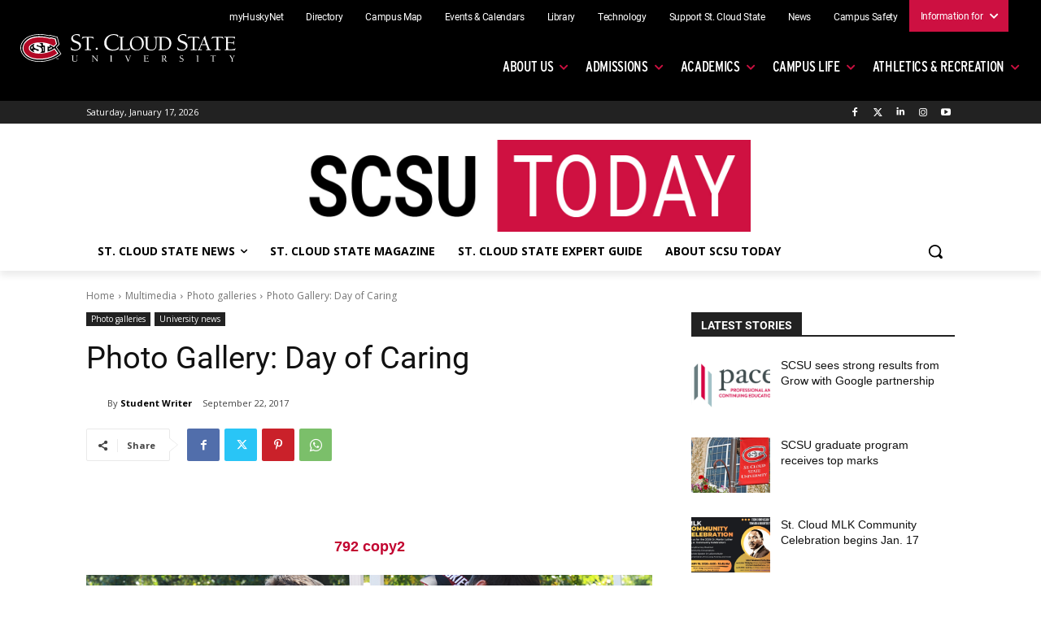

--- FILE ---
content_type: text/css
request_url: https://www.stcloudstate.edu/_files/css/header-footer-all.css
body_size: 15425
content:
@charset "UTF-8";

/* Required files */
/****************************************************************** Site Name: Author: Stylesheet: Variables Here is where we declare all our variables like colors, fonts, base values, and defaults. We want to make sure this file ONLY contains variables that way our files don't get all messy. No one likes a mess. ******************************************************************/
/********************* COLORS Need help w/ choosing your colors? Try this site out: http://0to255.com/ *********************/
/* Here's a great tutorial on how to use color variables properly: http://sachagreif.com/sass-color-variables/ */
/* Measurements */
/** * This site creates whitespace by pushing obj .site-header .contentects down. Add this * class to objects when you want space between its neighbor. */
/* @include transition(all 0.2s ease-in-out);
 */
/* @include css-gradient(#dfdfdf,#f8f8f8);
 */
/* @include border-radius(3px, 3px, 3px, 3px);
 */
/* @include flex(direction);
 */
/** * Feed in a string to set mobile breakpoint styles. Strings that * relate to breakpoints are defined ./_variables.scss. * * @param String * @param String - default: 'min' */
/* Typical styles for images that cover the entire container w/o repeating */
/** * Calculate the REM value. * * @param String - ex: 12px * @return String - ex: 1rem */
/** * Calculate the font size and line height in REM units. * * @param String - ex: 12px * @param Int - default: 1.2 */
.mobile-only {
    visibility: visible;
    position: relative;
}

@media screen and (min-width: 1030px) {
    .mobile-only {
        visibility: hidden !important;
        position: absolute !important;
    }
}

@media screen and (max-width: 1029px) {
    .desktop-only {
        visibility: hidden !important;
        position: absolute !important;
    }
}

.alignleft {
    display: inline;
    float: left;
    margin-right: 1.5em;
}

.alignright {
    display: inline;
    float: right;
    margin-left: 1.5em;
}

.aligncenter {
    clear: both;
    display: block;
    margin-left: auto;
    margin-right: auto;
}

.nostyle--link {
    color: inherit;
    text-decoration: none;
}

.fullwidth {
    width: calc(100% + (1.25rem * 2)) !important;
    transform: translateX(calc(1.25rem * -1)) !important;
}

@media only screen and (min-width: 1030px) {
    .fullwidth {
        width: calc(100% + (2.5rem * 2)) !important;
        transform: translateX(calc(2.5rem * -1)) !important;
    }
}

/** * This site creates whitespace by pushing objects down. Add this * class to objects when you want space between its neighbor. */
.push {
    margin-bottom: 3.5rem !important;
    */
}

@media only screen and (min-width: 1030px) {
    .push {
        margin-bottom: 3.5rem !important;
        */
    }
}

/** * Add an arrow after all links. */
.red-arrows a {
    color: #000 !important;
    text-decoration: none !important;
}

.red-arrows a:hover {
    text-decoration: underline !important;
}

.red-arrows a::after {
    content: "";
    padding-left: 8px;
    position: relative;
    font-family: "Font Awesome 5 Free";
    font-weight: 400;
    font-size: inherit;
    color: #CD1041 !important;
    display: inline-block;
    text-decoration: none;
}

.shadow::after {
    content: "";
    position: absolute;
    top: 0;
    left: 0;
    width: 100%;
    height: 100%;
    background: rgba(0, 0, 0, 0.15);
    pointer-events: none;
}

/* Global stuff */
/*! normalize.css v8.0.1 | MIT License | github.com/necolas/normalize.css */
/* Document ========================================================================== */
/** * 1. Correct the line height in all browsers. * 2. Prevent adjustments of font size after orientation changes in iOS. */
html {
    scroll-behavior: smooth;
    /* SCSU - This ensures a consistent scrolling effect */
    line-height: 1.15;
    /* 1 */
    -webkit-text-size-adjust: 100%;
    /* 2 */
}

/* Sections ========================================================================== */
/** * Remove the margin in all browsers. */
body {
    margin: 0;
    overflow-x: hidden;
}

/** * Render the `main` element consistently in IE. */
main {
    display: block;
}

/** * Correct the font size and margin on `h1` elements within `section` and * `article` contexts in Chrome, Firefox, and Safari. */
h1 {
    font-size: 2em;
    margin: 0.67em 0;
}

/* Grouping content ========================================================================== */
/** * 1. Add the correct box sizing in Firefox. * 2. Show the overflow in Edge and IE. */
hr {
    box-sizing: content-box;
    /* 1 */
    height: 0;
    /* 1 */
    overflow: visible;
    /* 2 */
}

/** * 1. Correct the inheritance and scaling of font size in all browsers. * 2. Correct the odd `em` font sizing in all browsers. */
pre {
    font-family: monospace, monospace;
    /* 1 */
    font-size: 1em;
    /* 2 */
}

/* Text-level semantics ========================================================================== */
/** * Remove the gray background on active links in IE 10. */
a {
    background-color: transparent;
}

/** * 1. Remove the bottom border in Chrome 57- * 2. Add the correct text decoration in Chrome, Edge, IE, Opera, and Safari. */
abbr[title] {
    border-bottom: none;
    /* 1 */
    text-decoration: underline;
    /* 2 */
    text-decoration: underline dotted;
    /* 2 */
}

/** * Add the correct font weight in Chrome, Edge, and Safari. */
b,
strong {
    font-weight: bolder;
}

/** * 1. Correct the inheritance and scaling of font size in all browsers. * 2. Correct the odd `em` font sizing in all browsers. */
code,
kbd,
samp {
    font-family: monospace, monospace;
    /* 1 */
    font-size: 1em;
    /* 2 */
}

/** * Add the correct font size in all browsers. */
small {
    font-size: 80%;
}

/** * Prevent `sub` and `sup` elements from affecting the line height in * all browsers. */
sub,
sup {
    font-size: 75%;
    line-height: 0;
    position: relative;
    vertical-align: baseline;
}

sub {
    bottom: -0.25em;
}

sup {
    top: -0.5em;
}

/* Embedded content ========================================================================== */
/** * Remove the border on images inside links in IE 10. */
img {
    border-style: none;
}

/*.page__content img {
	 max-width: 100%;
	 height: auto;
}
 */
/* Forms ========================================================================== */
/** * 1. Change the font styles in all browsers. * 2. Remove the margin in Firefox and Safari. */
button,
input,
optgroup,
select,
textarea {
    font-family: inherit;
    /* 1 */
    font-size: 100%;
    /* 1 */
    line-height: 1.15;
    /* 1 */
    margin: 0;
    /* 2 */
}

/** * Show the overflow in IE. * 1. Show the overflow in Edge. */
button,
input {
    /* 1 */
    overflow: visible;
}

/** * Remove the inheritance of text transform in Edge, Firefox, and IE. * 1. Remove the inheritance of text transform in Firefox. */
button,
select {
    /* 1 */
    text-transform: none;
}

/** * Correct the inability to style clickable types in iOS and Safari. */
button,
[type=button],
[type=reset],
[type=submit] {
    -webkit-appearance: button;
}

/** * Remove the inner border and padding in Firefox. */
button::-moz-focus-inner,
[type=button]::-moz-focus-inner,
[type=reset]::-moz-focus-inner,
[type=submit]::-moz-focus-inner {
    border-style: none;
    padding: 0;
}

/** * Restore the focus styles unset by the previous rule. */
button:-moz-focusring,
[type=button]:-moz-focusring,
[type=reset]:-moz-focusring,
[type=submit]:-moz-focusring {
    outline: 1px dotted ButtonText;
}

/** * Correct the padding in Firefox. */
fieldset {
    padding: 0.35em 0.75em 0.625em;
}

/** * 1. Correct the text wrapping in Edge and IE. * 2. Correct the color inheritance from `fieldset` elements in IE. * 3. Remove the padding so developers are not caught out when they zero out * `fieldset` elements in all browsers. */
legend {
    box-sizing: border-box;
    /* 1 */
    color: inherit;
    /* 2 */
    display: table;
    /* 1 */
    max-width: 100%;
    /* 1 */
    padding: 0;
    /* 3 */
    white-space: normal;
    /* 1 */
}

/** * Add the correct vertical alignment in Chrome, Firefox, and Opera. */
progress {
    vertical-align: baseline;
}

/** * Remove the default vertical scrollbar in IE 10+. */
textarea {
    overflow: auto;
}

/** * 1. Add the correct box sizing in IE 10. * 2. Remove the padding in IE 10. */
[type=checkbox],
[type=radio] {
    box-sizing: border-box;
    /* 1 */
    padding: 0;
    /* 2 */
}

/** * Correct the cursor style of increment and decrement buttons in Chrome. */
[type=number]::-webkit-inner-spin-button,
[type=number]::-webkit-outer-spin-button {
    height: auto;
}

/** * 1. Correct the odd appearance in Chrome and Safari. * 2. Correct the outline style in Safari. */
[type=search] {
    -webkit-appearance: textfield;
    /* 1 */
    outline-offset: -2px;
    /* 2 */
}

/** * Remove the inner padding in Chrome and Safari on macOS. */
[type=search]::-webkit-search-decoration {
    -webkit-appearance: none;
}

/** * 1. Correct the inability to style clickable types in iOS and Safari. * 2. Change font properties to `inherit` in Safari. */
::-webkit-file-upload-button {
    -webkit-appearance: button;
    /* 1 */
    font: inherit;
    /* 2 */
}

/* Interactive ========================================================================== */
/* * Add the correct display in Edge, IE 10+, and Firefox. */
details {
    display: block;
}

/* * Add the correct display in all browsers. */
summary {
    display: list-item;
}

/* Misc ========================================================================== */
/** * Add the correct display in IE 10+. */
template {
    display: none;
}

/** * Add the correct display in IE 10. */
[hidden] {
    display: none;
}

/****************************************************************** Site Name: Author: Stylesheet: Typography Need to import a font or set of icons for your site? Drop them in here or just use this to establish your typographical grid. Or not. Do whatever you want to...GOSH! Helpful Articles: http://trentwalton.com/2012/06/19/fluid-type/ http://ia.net/blog/responsive-typography-the-basics/ http://alistapart.com/column/responsive-typography-is-a-physical-discipline ******************************************************************/
/* Ligatures and Hyphenation */
p {
    /*-ms-word-wrap: break-word;
	 word-break: break-word;
	 //non-standart css for webkit word-wrap: break-word;
	 */
    -webkit-hyphens: none;
    -moz-hyphens: none;
    hyphens: none;
    /* -webkit-hyphenate-before: 2;
	 -webkit-hyphenate-after: 3;
	 hyphenate-lines: 3;
	 */
    /* -webkit-font-feature-settings: "liga", "dlig";
	 -moz-font-feature-settings: "liga=1, dlig=1";
	 -ms-font-feature-settings: "liga", "dlig";
	 -o-font-feature-settings: "liga", "dlig";
	 font-feature-settings: "liga", "dlig";
	 */
}

body,
button,
input,
select,
optgroup,
textarea {
    color: #7b838b;
    font-family: "roboto", sans-serif;
    font-size: 16px;
    font-size: 1rem;
    line-height: 1.5;
}

.link-btn-black,
.link-btn-white,
.link-btn,
.black-btn,
.red-btn,
.long-button,
input[type=submit],
input[type=button],
input[type=reset],
.outline-btn-white,
.outline-btn-red,
button {
    display: inline-block;
    position: relative;
    font-family: "interstate-condensed", sans-serif;
    font-size: 0.9rem;
    letter-spacing: 1.6px;
    font-weight: bold;
    text-decoration: none !important;
    text-align: center;
    text-transform: uppercase;
    color: #fff;
    background: #CD1041;
    border-radius: 4px;
    padding: 0.7em 1.825em;
    cursor: pointer;
    vertical-align: middle;
    clear: both;
    -webkit-transition: all 0.14s ease-in-out;
    -moz-transition: all 0.14s ease-in-out;
    -ms-transition: all 0.14s ease-in-out;
    -o-transition: all 0.14s ease-in-out;
    transition: all 0.14s ease-in-out;
    width: 100%;
    margin-bottom: 1rem;
    margin-right: 1rem;
}

.hundred {
    width: 100%;
    display: block;
}

@media only screen and (min-width: 768px) {

    .link-btn-black,
    .link-btn-white,
    .link-btn,
    .black-btn,
    .red-btn,
    .long-button,
    input[type=submit],
    input[type=button],
    input[type=reset],
    .outline-btn-white,
    .outline-btn-red,
    button {
        width: auto;
    }
}

.link-btn-black:hover,
.link-btn-white:hover,
.link-btn:hover,
.black-btn:hover,
.red-btn:hover,
.long-button:hover,
input[type=submit]:hover,
input[type=button]:hover,
input[type=reset]:hover,
.outline-btn-white:hover,
.outline-btn-red:hover,
button:hover,
.link-btn-black:focus,
.link-btn-white:focus,
.link-btn:focus,
.black-btn:focus,
.red-btn:focus,
.long-button:focus,
input[type=submit]:focus,
input[type=button]:focus,
input[type=reset]:focus,
.outline-btn-white:focus,
.outline-btn-red:focus,
button:focus {
    color: #fff;
    text-decoration: none;
}

.alt.link-btn-black,
.alt.link-btn-white,
.alt.link-btn,
.alt.black-btn,
.alt.red-btn,
.alt.long-button,
input.alt[type=submit],
input.alt[type=button],
input.alt[type=reset],
.alt.outline-btn-white,
.alt.outline-btn-red,
button.alt {
    background-color: #FFC425 !important;
    color: #CD1041 !important;
}

button {
    border: none;
}

.outline-btn-red {
    background-color: transparent;
    border-radius: 0;
    border: 1px solid #fff;
    color: #fff !important;
}

.outline-btn-red:hover,
.outline-btn-red:focus,
.outline-btn-red:active {
    border: 1px solid #CD1041;
    background-color: #CD1041;
    color: #fff !important;
}

.outline-btn-white {
    /* background-color: transparent;
	 */
    border-radius: 0;
    border: 1px solid #fff;
    color: #fff !important;
    margin: 0;
}

.outline-btn-white:hover,
.outline-btn-white:focus,
.outline-btn-white:active {
    border: 1px solid #fff;
    background-color: #fff;
    color: #CD1041 !important;
}

.red-btn,
.long-button,
input[type=submit],
input[type=button],
input[type=reset] {
    background-color: #CD1041;
    border-radius: 0;
    border: none;
    color: #fff !important;
}

.red-btn:hover,
.red-btn:focus,
.red-btn:active,
.long-button:hover,
.long-button:focus,
.long-button:active,
input[type=submit]:hover,
input[type=submit]:focus,
input[type=submit]:active,
input[type=button]:hover,
input[type=button]:focus,
input[type=button]:active,
input[type=reset]:hover,
input[type=reset]:focus,
input[type=reset]:active {
    background-color: #000 !important;
}

input[type=submit] {
    padding-left: 5rem;
    padding-right: 5rem;
}

.black-btn {
    background-color: #000;
    border-radius: 0;
    border: none;
    color: #fff !important;
}

.black-btn:hover,
.black-btn:focus,
.black-btn:active {
    background-color: #333333;
}

.link-btn {
    background-color: transparent;
    border-radius: 0;
    border: none;
    color: #CD1041 !important;
    padding: 0;
    font-size: 1rem;
    letter-spacing: 0.05rem;
    margin-right: 0;
    margin-bottom: 0;
    width: auto;
    text-align: left;
}

.link-btn:hover,
.link-btn:focus,
.link-btn:active {
    background-color: transparent;
    text-decoration: underline !important;
}

.link-btn::after {
    content: ">";
    display: inline-block;
    padding-left: 5px;
    color: inherit;
}

.link-btn-white {
    background-color: transparent;
    border-radius: 0;
    border: none;
    color: #fff !important;
    padding: 0;
    font-size: 1rem;
    letter-spacing: 0.05rem;
    margin-right: 0;
    margin-bottom: 0;
    width: auto;
}

.link-btn-white:hover,
.link-btn-white:focus,
.link-btn-white:active {
    background-color: transparent;
    text-decoration: underline !important;
}

.link-btn-white::after {
    content: ">";
    display: inline-block;
    padding-left: 5px;
    color: inherit;
}

a.outline-btn-white.black {
    background-color: #000;
}

a.outline-btn-white.black:hover {
    background-color: #fff;
}


.link-btn-black {
    background-color: transparent;
    border-radius: 0;
    border: none;
    color: #000 !important;
    padding: 0;
    font-size: 1rem;
    letter-spacing: 0.05rem;
    margin-right: 0;
    margin-bottom: 0;
    width: auto;
}

.link-btn-black:hover,
.link-btn-black:focus,
.link-btn-black:active {
    background-color: transparent;
    text-decoration: underline !important;
}

.link-btn-black::after {
    content: ">";
    display: inline-block;
    padding-left: 5px;
    color: inherit;
}

/** * Image buttons with background image and text over top as * seen in the mega-menu drop-downs. */
.img-btn-group {
    display: flex;
    flex-direction: row;
    margin-top: 30px;
}

@media only screen and (min-width: 1030px) {
    .img-btn-group {
        flex-direction: column;
        margin-top: 0;
    }
}

.img-btn-group>.img-btn {
    flex: 0 0 30%;
    margin-right: calc(10% / 2);
}

.img-btn-group>.img-btn:last-of-type {
    margin-right: 0;
}

@media only screen and (min-width: 1030px) {
    .img-btn-group>.img-btn {
        flex: 1 1 100%;
    }
}

.sidebar .img-btn-group {
    margin-top: 30px;
    flex-direction: column;
    align-items: center;
    z-index: 1;
}

.sidebar .img-btn-group>.img-btn {
    margin-right: 0;
    margin-bottom: 20px;
    padding: 15px !important;
    font-size: 0.875rem !important;
    width: 100%;
    text-transform: uppercase;
}

.sidebar .img-btn-group>.img-btn:hover {
    text-decoration: none;
}

@media only screen and (min-width: 1030px) {
    .sidebar .img-btn-group>.img-btn {
        width: 100%;
    }
}

.img-btn {
    border-radius: 8px;
    display: flex !important;
    justify-content: center;
    align-items: center;
    text-align: center;
    background: black url(https://i.picsum.photos/id/1006/536/354.jpg?hmac=ncYtqoODg4szzI4ei4-8wZ8u255SdZVqYe_IaPMXmIE) center;
    background-repeat: repeat;
    background-size: auto;
    color: #fff !important;
    padding: 8px 0 !important;
    line-height: 1;
    background-size: cover;
    background-repeat: no-repeat;
    position: relative;
    font-size: 0.75rem !important;
}

@media only screen and (min-width: 768px) {
    .img-btn {
        border-radius: 16px;
        white-space: nowrap;
        padding: 32px !important;
        margin: 0 auto 20px auto;
        width: 100%;
        font-size: 1.125rem !important;
    }
}

.img-btn:after {
    display: block;
    content: "";
    background: black;
    opacity: 0.48;
    border-radius: 8px;
    position: absolute;
    top: 0;
    left: 0;
    width: 100%;
    height: 100%;
}

@media only screen and (min-width: 768px) {
    .img-btn:after {
        border-radius: 16px;
    }
}

.img-btn>span {
    position: relative;
    z-index: 1;
}

.img-btn:hover:after {
    opacity: 0.2;
}

/** | ----------------------------------------------------------------------------- | Social media buttons | ----------------------------------------------------------------------------- */
.social-media-btn {
    border-radius: 5px;
    background: #495057;
    font-family: "interstate-condensed", sans-serif;
    font-size: 0.9rem;
    letter-spacing: 1.6px;
    font-weight: bold;
    text-decoration: none !important;
    vertical-align: middle;
    -webkit-transition: all 0.14s ease-in-out;
    -moz-transition: all 0.14s ease-in-out;
    -ms-transition: all 0.14s ease-in-out;
    -o-transition: all 0.14s ease-in-out;
    transition: all 0.14s ease-in-out;
    color: white !important;
    padding: 10px 10px 10px 50px;
    display: inline-block;
    margin: 7px 14px 7px 0;
    cursor: pointer;
    width: 100%;
    position: relative;
    /* SCSU - Positioning override for general-content class */
}

@media only screen and (min-width: 768px) {
    .social-media-btn {
        width: auto;
    }
}

.social-media-btn:hover {
    background: #92A0AE;
}

.social-media-btn i {
    position: absolute;
    transform: translateY(-50%);
    top: 50%;
    left: 10px;
    font-size: 1.875rem;
}


/* Do not show the outline on the skip link target. */
#content[tabindex="-1"]:focus {
    outline: 0;
}

/* Partials */
.footer {
    background: #000;
    padding: 50px 20px;
    color: #fff;
}

.footer a {
    color: #fff;
    text-decoration: underline;
}

.footer a:active,
.footer a:focus {
    text-decoration: underline;
}

.footer a:hover {
    text-decoration: none;
}

a[href^="tel:"] {
    text-decoration: none;
}

.footer ul {
    list-style-type: none;
    margin: 0;
    padding: 0;
}

.footer li {
    margin-top: 0;
    margin-bottom: 5px;
}

.footer__top {
    display: flex;
    flex-direction: column;
}

@media only screen and (min-width: 768px) {
    .footer__top {
        flex-direction: row;
        justify-content: space-between;
    }
}

.footer__top>div {
    flex: 0 0 calc(100% / 3);
    margin-bottom: 50px;
}

@media only screen and (min-width: 1030px) {
    .footer__top>div {
        margin-bottom: 0;
    }
}

.footer__logo {
    display: flex;
    align-items: flex-start;
    line-height: 20px;
}

@media screen and (min-width: 768px) and (max-width: 1030px) {
    .footer__logo {
        flex-direction: column;
    }
}

.footer__logo img {
    width: 100%;
    max-width: 90px;
    margin-right: 20px;
}

@media screen and (min-width: 768px) and (max-width: 1030px) {
    .footer__logo img {
        margin-bottom: 20px;
    }
}

.footer__about {
    font-size: 14px;
    font-size: 0.875rem;
    line-height: 1.25rem;
}

.footer__about strong {
    font-size: 16px;
    font-size: 1rem;
}

.footer__about a {
    text-decoration: underline;
}

.footer__about a:hover {
    text-decoration: none;
}

.footer__copyright {
    text-align: center;
}

/* SCSU - Add padding to make room for the fixed CTA button navbar */
@media only screen and (max-width: 767px) {
    .footer__copyright p {
        padding-bottom: 100px;
    }
}

@media only screen and (min-width: 768px) {
    .footer__copyright p {
        padding-bottom: 50px;
    }
}

@media only screen and (min-width: 1030px) {
    .footer__copyright {
        margin-top: 50px;
    }
}

.footer__copyright a {
    text-decoration: underline;
}

.footer__copyright a:hover {
    text-decoration: none;
}

.site-header {
    width: 100%;
    margin: 0 auto;
    background-color: #000;
    border-bottom: 0;
    display: -webkit-box;
    display: -ms-flexbox;
    display: flex;
    justify-content: space-between;
    flex-wrap: wrap;
    position: sticky;
    top: 0;
    z-index: 30;
    transition: top 250ms ease-out;
}

@media only screen and (min-width: 1030px) {
    .site-header.scroll-up {
        top: 44px;
    }
}

/*-------------------------------------------------------------- # Site Branding / Title --------------------------------------------------------------*/
 .site-branding {
     display: -webkit-box;
     display: -ms-flexbox;
     display: flex;
     align-items: center;
     flex: 0 1 auto;
     z-index: 6;
     align-self: center;
}
 .site-branding .custom-logo-link+.site-title {
     margin-left: 0.625rem;
}
 .site-branding {
     transform: translateY(0);
     transition: transform 250ms ease-out;
}
 .site-branding .custom-logo-link img {
     max-width: 300px;
     width: 100%;
}
 @media only screen and (min-width: 1030px) {
     .scroll-up .site-branding {
         transform: translateY(-20px);
    }
}
 .site-title {
     font-size: 27px;
     font-size: 1.6875rem;
     font-family: "PT Serif", serif;
     font-weight: 700;
     margin: 0;
     line-height: 1;
}
 .site-title a {
     color: #2c3847;
}
 .site-title a:hover {
     text-decoration: none;
}
 .site-title a:focus, .site-title a:active {
     text-decoration: none;
     outline: none;
}
 .site-description {
     font-family: "Work Sans", sans-serif;
     font-size: 13px;
     font-size: 0.8125rem;
     margin: 0;
     display: none;
}
/* Make sure logo link wraps around logo image. */
 .custom-logo-link {
     display: inline-block;
}

.site-header .content {
    display: flex;
    -webkit-align-items: center;
    align-items: center;
    width: 100%;
    padding: 0.875rem 1.5625rem;
}

/*-------------------------------------------------------------- # Site Branding / Title --------------------------------------------------------------*/
.site-branding {
    display: -webkit-box;
    display: -ms-flexbox;
    display: flex;
    align-items: center;
    flex: 0 1 auto;
    z-index: 6;
    align-self: center;
}

.site-branding .custom-logo-link+.site-title {
    margin-left: 0.625rem;
}

.site-branding {
    transform: translateY(0);
    transition: transform 250ms ease-out;
}

.site-branding .custom-logo-link img {
    max-width: 300px;
    width: 100%;
}

@media only screen and (min-width: 1030px) {
    .scroll-up .site-branding {
        transform: translateY(-20px);
    }
}

.site-title {
    font-size: 27px;
    font-size: 1.6875rem;
    font-family: "PT Serif", serif;
    font-weight: 700;
    margin: 0;
    line-height: 1;
}

.site-title a {
    color: #2c3847;
}

.site-title a:hover {
    text-decoration: none;
}

.site-title a:focus,
.site-title a:active {
    text-decoration: none;
    outline: none;
}

.site-description {
    font-family: "Work Sans", sans-serif;
    font-size: 13px;
    font-size: 0.8125rem;
    margin: 0;
    display: none;
}

/* Make sure logo link wraps around logo image. */
.custom-logo-link {
    display: inline-block;
}

/*-------------------------------------------------------------- # Main Navigation --------------------------------------------------------------*/
.main-navigation {
    display: -webkit-box;
    display: -ms-flexbox;
    display: flex;
    -webkit-box-pack: end;
    -ms-flex-pack: end;
    justify-content: flex-end;
}

.main-navigation-wrapper {
    display: -webkit-box;
    display: -ms-flexbox;
    display: flex;
    align-items: center;
    flex: 1 1 auto;
    justify-content: flex-end;
}

@media only screen and (min-width: 1030px) {
    .main-navigation-wrapper {
        width: 83%;
    }
}

.primary-menu-more {
    display: none;
}

.primary-menu-more .primary-menu-more-toggle {
    padding: 0;
    background: transparent;
    border: 0;
    color: inherit;
    height: 54px;
    width: 50px;
    font-size: 25px;
    font-size: 1.5625rem;
}

.primary-menu-more .primary-menu-more-toggle.is-empty {
    display: none;
}

.primary-menu-more .primary-menu-more-toggle svg {
    margin-top: 5px;
    width: 24px;
    height: 24px;
    fill: #2c3847;
}

/*-------------------------------------------------------------- # Clearings --------------------------------------------------------------*/
.clear:before,
.clear:after,
.site-header:before,
.site-header:after {
    content: "";
    display: table;
    table-layout: fixed;
}

.clear:after,
.site-header:after,
.site-content:after {
    clear: both;
}

/*-------------------------------------------------------------- # Utility nav at top of screen --------------------------------------------------------------*/
.secondary_menus {
    font-family: "roboto", sans-serif;
    background: #000;
    font-size: 12px;
    font-size: 0.75rem;
    line-height: 1.3;
    color: #fff;
    display: -webkit-flex;
    display: -moz-flex;
    display: -ms-flexbox;
    display: -o-flex;
    display: flex;
    -webkit-flex-direction: row;
    -moz-flex-direction: row;
    -ms-flex-direction: row;
    -o-flex-direction: row;
    flex-direction: row;
    -webkit-justify-content: center;
    justify-content: center;
    align-items: center;
    -webkit-justify-content: space-between;
    justify-content: space-between;
    margin: 0 auto;
    width: 100%;
    display: none;
    z-index: 31;
}

.secondary_menus .content {
    width: 100%;
    margin: 0 auto;
    padding: 0 2.5rem;
    display: flex;
}

.secondary_menus ul {
    list-style: none;
    margin: 0;
    padding-left: 0;
}

.secondary_menus ul ul {
    color: #fff;
    background: #1f2124;
    border: 1px solid #4d4d4d;
    float: left;
    position: absolute;
    top: 120%;
    visibility: hidden;
    opacity: 0;
    z-index: 99999;
    padding-top: 1.25rem;
    padding-bottom: 1.25rem;
    padding-left: 0;
    -webkit-box-shadow: 2px 5px 43px 0 rgba(138, 164, 181, 0.28);
    box-shadow: 2px 5px 43px 0 rgba(138, 164, 181, 0.28);
}

.secondary_menus ul ul.toleft {
    right: 0;
    left: auto;
}

.secondary_menus li {
    width: auto;
    float: left;
    position: relative;
    margin: 0;
    padding: 0;
}

.secondary_menus a {
    display: block;
    text-decoration: none;
    padding: 0.5rem 0.875rem;
    color: #fff;
    font-weight: 500;
    letter-spacing: -0.35px;
}

.secondary_menus a:hover {
    text-decoration: none;
}

@media screen and (min-width: 1030px) and (max-width: 1090px) {
    .secondary_menus a {
        padding: 0.5rem 0.6rem;
    }
}

.secondary_menus .menu-item-has-children {
    position: relative;
    background-color: #CD1041;
}

.secondary_menus .menu-item-has-children>a {
    padding-right: 0.875rem;
    color: white;
    padding: 0.45rem 0.875rem;
}

.secondary_menus .menu-item-has-children>a:after {
    font-family: "Font Awesome 5 Free";
    content: "";
    font-size: 0.75rem !important;
    font-weight: bold;
    transform: rotate(90deg);
    display: inline-block;
    margin-left: 10px;
    color: inherit;
}

.secondary_menus ul ul .menu-item-has-children>a {
    padding-right: 2.75rem;
    position: relative;
}

.secondary_menus ul ul .menu-item-has-children>a:after {
    position: absolute;
    right: 2.25rem;
    top: 1rem;
}

.secondary_menus ul ul .menu-item-has-children:hover>a:after {
    -webkit-transform: rotate(-90deg);
    -ms-transform: rotate(-90deg);
    transform: rotate(-90deg);
}

.secondary_menus ul ul li a {
    padding-right: 0.875rem;
    padding: 0.75rem 0.875rem;
}

.secondary_header {
    z-index: 3;
}

.secondary_menus ul li:hover>ul,
.secondary_menus ul li:focus-within>ul,
.secondary_menus ul li.focus>ul {
    visibility: visible;
    opacity: 1;
    top: 100%;
}

/*-------------------------------------------------------------- ## Menus --------------------------------------------------------------*/
.menu {
    list-style: none;
    padding-left: 0;
}

.menu li {
    margin: 0;
}

.menu-headline-wrapper {
    display: none;
}

.main-navigation {
    font-family: "interstate-compressed", sans-serif;
    font-weight: bold;
    line-height: 1.3;
    color: #2c3847;
    font-size: 20px;
    font-size: 1.25rem;
}

@media only screen and (min-width: 1030px) {
    .main-navigation {
        width: 100%;
    }
}

.main-navigation button {
    margin-bottom: 0;
}

.main-navigation .nav-menu li {
    margin: 0;
    padding: 0;
    color: #fff;
}

.main-navigation .nav-menu li>span {
    padding: 1rem 1.25rem;
    font-family: "interstate-condensed", sans-serif;
    letter-spacing: -0.35px;
    font-size: 18px;
    font-size: 1.125rem;
    font-weight: 500;
    text-transform: uppercase;
    display: block;
}

.main-navigation ul {
    display: none;
    list-style: none;
    margin: 0;
    padding-left: 0;
    width: 100%;
}

.main-navigation ul:after {
    display: table;
    clear: both;
    content: "";
}

.main-navigation ul ul {
    padding-left: 0;
    font-size: 17px;
    font-size: 1.0625rem;
    color: #7b838b;
}

.main-navigation ul ul li {
    border-bottom: 0;
}

@media only screen and (min-width: 1030px) {
    .main-navigation ul ul {
        display: flex !important;
        /* SCSU - Added the important rule to ensure the bottom border is full width */
        flex-direction: column;
    }
}

.main-navigation ul ul.toleft {
    right: 0;
    left: auto;
}

.main-navigation ul ul ul {
    left: 100%;
}

.main-navigation ul ul ul.toleft {
    right: 100%;
    left: auto;
}

.main-navigation ul ul li:hover>ul,
.main-navigation ul ul li.focus>ul {
    top: 25%;
}

.main-navigation ul ul a {
    color: inherit;
}

.main-navigation ul ul .menu-item-has-children>a {
    padding-right: 2.75rem;
    position: relative;
}

.main-navigation ul ul .menu-item-has-children>a:after {
    position: absolute;
    right: 2.25rem;
    top: 1rem;
}

.main-navigation ul ul .menu-item-has-children:hover>a:after {
    -webkit-transform: rotate(-90deg);
    -ms-transform: rotate(-90deg);
    transform: rotate(-90deg);
}

.main-navigation ul li:hover>ul,
.main-navigation ul li:focus-within ul,
.main-navigation ul li.focus>ul,
.main-navigation ul li:hover>.sub-menu-wrap,
.main-navigation ul li:focus-within .sub-menu-wrap,
.main-navigation ul li.focus>.sub-menu-wrap {
    display: block;
}

.main-navigation ul li.menu-item-has-children:hover>a:before,
.main-navigation ul li.menu-item-has-children:focus-within>a:before,
.main-navigation ul li.menu-item-has-children.focus>a:before {
    visibility: visible;
    opacity: 1;
}

.main-navigation li {
    width: 100%;
}

.main-navigation li:hover>a,
.main-navigation li.focus>a {
    color: #8f4ec7;
}

.main-navigation a {
    display: block;
    text-decoration: none;
    padding: 1rem 1.25rem;
    color: #fff !important;
    font-weight: 500;
    letter-spacing: -0.35px;
}

.main-navigation .current_page_item>a,
.main-navigation .current-menu-item>a,
.main-navigation .current_page_ancestor>a,
.main-navigation .current-menu-ancestor>a {
    text-decoration: underline;
}

.main-navigation .menu-item-has-children {
    position: relative;
}

.main-navigation .menu-item-has-children.toggled-on .sub-menu-wrap {
    display: block !important;
}

.main-navigation .menu-item-has-children>button.dropdown-toggle {
    color: #CD1041;
    transform: rotate(-90deg);
    width: auto;
}

.main-navigation .menu-item-has-children>button.dropdown-toggle.toggled-on {
    transform: rotate(-180deg);
}

.main-navigation .menu-item-has-children>button.dropdown-toggle:focus,
.main-navigation .menu-item-has-children>button.dropdown-toggle:active {
    color: #CD1041;
}

.main-navigation .menu-item-has-children>a {
    padding-right: 2.5rem;
    color: #fff;
}



.main-navigation .menu-item-has-children>a:after {
    display: none;
    content: "";
    font-size: 12px;
    font-size: 0.75rem;
    margin-left: 10px;
    color: #CD1041;
    font-family: "Font Awesome 5 Free";
}

.primary-menu-wrapper {
    position: fixed;
    top: 0;
    left: 0;
    right: 0;
    margin-top: 55px;
    height: calc(100vh - 51px);
    overflow: hidden;
    z-index: -10;
    padding: 0rem 1.5625rem;
    pointer-events: none;
}

@media only screen and (min-width: 1030px) {
    .primary-menu-wrapper {
        width: 100%;
    }
}

.main-navigation-wrapper .primary-menu-wrapper:after {
    background-color: #CD1041;
    opacity: 1;
}

.main-navigation-wrapper .main-navigation li:hover a {
    color: #FFC425;
}

.main-navigation-wrapper .main-navigation .menu-item-has-children>a {
    padding: 16px 0;
}

.main-navigation-wrapper .main-navigation .nav-menu li {
    border-bottom: 1px solid #4d4d4d;
}

.main-navigation-wrapper .main-navigation a {
    color: #FFC425;
    text-transform: uppercase;
    font-weight: bold;
    font-size: 22px;
    font-size: 1.375rem;
    padding: 8px 0;
    font-family: "interstate-condensed", sans-serif;
    -webkit-font-smoothing: antialiased;
    -moz-osx-font-smoothing: grayscale;
}

.main-navigation-wrapper .main-navigation a:hover {
    color: white;
}

@media only screen and (min-width: 1030px) {
    .main-navigation-wrapper .main-navigation a {
        padding: 12px 0;
    }
}

.main-navigation-wrapper .mobile_utility {
    z-index: 1;
    position: relative;
}

.main-navigation-wrapper .mobile_utility a {
    font-family: "roboto", sans-serif;
    font-weight: 500;
    text-transform: none;
    letter-spacing: 0;
}

.main-navigation-wrapper .mobile_utility .util-menu {
    margin-top: 25px;
}

.main-navigation-wrapper .mobile_utility .util-menu.resource_menu .menu-item-has-children {
    width: auto;
    position: relative;
    padding-right: 0.875rem;
    color: #fff;
    margin-top: 30px;
    padding-right: 0;
}

.main-navigation-wrapper .mobile_utility .util-menu.resource_menu .menu-item-has-children>a {
    background-color: #CD1041;
    display: inline-block;
    text-decoration: none;
    padding: 0.5rem 0.875rem;
    color: #fff;
    font-weight: 500;
    letter-spacing: -0.35px;
    white-space: nowrap;
}

.main-navigation-wrapper .mobile_utility .util-menu.resource_menu .menu-item-has-children .sub-menu {
    display: flex !important;
    flex-direction: column;
    padding: 8px 14px;
    background: #000;
    width: calc(100vw - 50px);
}

ul.sub-menu li.menu-header {
    font-size: 130%;
    /* text-decoration: underline;
	 */
    border-bottom: 1px solid #bbb !important;
    padding-bottom: 8px;
    margin-right: 1rem;
}

ul.sub-menu li.menu-item.bump {
    padding-left: 10px;
}

@media only screen and (min-width: 375px) {
    .main-navigation-wrapper .mobile_utility .util-menu.resource_menu .menu-item-has-children .sub-menu {
        flex-direction: row;
    }
}

.main-navigation-wrapper .mobile_utility .util-menu.resource_menu .menu-item-has-children .dropdown-toggle {
    display: none;
}

.main-navigation-wrapper .mobile_utility ul {
    display: flex !important;
    flex-wrap: wrap;
}

.main-navigation-wrapper .mobile_utility ul li {
    width: 100%;
    margin-right: 0;
}

@media only screen and (min-width: 375px) {
    .main-navigation-wrapper .mobile_utility ul li {
        width: 50%;
    }
}

.main-navigation-wrapper .mobile_utility ul li a {
    font-size: 16px;
    font-size: 1rem;
}

.main-navigation-wrapper .mobile_utility ul li ul {
    display: none !important;
}

.primary-menu-wrapper .primary-menu-container {
    display: flex;
    justify-content: center;
    z-index: 1;
}

@media only screen and (min-width: 1030px) {
    .primary-menu-wrapper .primary-menu-container {
        width: 100%;
    }
}

.primary-menu-wrapper .menu {
    z-index: 1;
    opacity: 0;
    display: block;
}

@media only screen and (min-width: 1030px) {
    .primary-menu-wrapper .menu {
        width: 100%;
        display: flex;
        justify-content: flex-end;
    }
}

.primary-menu-wrapper .mobile-search-form-wrapper {
    margin: 2.5rem auto 0;
    z-index: 1;
    position: relative;
    opacity: 0;
}

.primary-menu-wrapper .mobile-search-form-wrapper .search-form {
    background: #fff;
    border: 2px solid #ebeef1;
}

.primary-menu-wrapper .mobile-search-form-wrapper .search-form input {
    background: transparent;
}

.primary-menu-wrapper .dropdown-toggle {
    position: absolute;
    right: 0;
    top: 0;
    padding: 1.325em 0.875em;
    background: transparent;
    color: #2c3847;
}

.primary-menu-wrapper .dropdown-toggle span {
    display: block;
}

.primary-menu-wrapper .dropdown-toggle.toggled-on span {
    -webkit-transform: rotate(180deg);
    -ms-transform: rotate(180deg);
    transform: rotate(180deg);
}

@media only screen and (max-width: 1029px) {
    .main-navigation.toggled .primary-menu-wrapper {
        margin-top: 65px !important;
        padding-bottom: 30px;
        z-index: 5;
        border-top: 5px solid #CD1041;
        -webkit-transform: none;
        -ms-transform: none;
        transform: none;
        overflow-x: hidden;
        overflow-y: auto;
        background-color: #1f2124;
        pointer-events: auto;
        -ms-overflow-style: none;
        scrollbar-width: none;
    }

    .main-navigation.toggled .primary-menu-wrapper::-webkit-scrollbar {
        display: none;
    }

    .main-navigation.toggled .primary-menu-wrapper .menu,
    .main-navigation.toggled .mobile_utility .util-menu:before {
        opacity: 1;
    }

    .main-navigation.toggled .primary-menu-wrapper .mobile-search-form-wrapper {
        opacity: 1;
    }

    .main-navigation.toggled .primary-menu-wrapper ul .sub-menu-wrap {
        display: none;
        background-color: #1f2124;
        padding: 12px 16px;
    }

    .main-navigation.toggled .primary-menu-wrapper ul .sub-menu-wrap li {
        border-bottom: 0;
    }

    .main-navigation.toggled .primary-menu-wrapper ul .sub-menu-wrap li a {
        color: white;
        font-size: 16px;
        font-size: 1rem;
        font-weight: normal;
    }

    .main-navigation.toggled .primary-menu-wrapper ul .sub-menu-wrap.toggled-on {
        display: block;
    }

    .learn-more {
        position: relative;
        box-sizing: border-box;
    }
}

.menu-toggle .lnr-cross {
    display: none;
}

.menu-toggle[aria-expanded=true] .lnr-cross {
    display: block;
}

.menu-toggle[aria-expanded=true] .lnr-menu {
    display: none;
}

/* Small menu. */
@media only screen and (max-width: 1029px) {

    .menu-toggle,
    .main-navigation.toggled ul {
        display: block;
    }
}

.main-navigation .img-btn-group {
    display: none;
}

@media screen and (min-width: 1030px) {
    .main-navigation .img-btn-group {
        display: flex;
    }
}

.main-navigation.toggled .menu-toggle:before {
    content: "CLOSE";
}

.main-navigation.toggled .menu-toggle .fa-bars {
    display: none;
}

.main-navigation.toggled .menu-toggle .fa-times {
    display: block;
}

.main-navigation.toggled .img-btn-group {
    display: flex;
    flex-direction: column;
}

@media only screen and (min-width: 768px) {
    .main-navigation.toggled .img-btn-group {
        flex-direction: row;
    }
}

.main-navigation.toggled .img-btn-group .img-btn {
    padding: 17px 0 !important;
    font-size: 16px !important;
    font-weight: bold;
    width: 220px;
    margin: 0 auto 20px;
}

.search-toggle {
    border: none;
    margin: 0;
    width: 2.5rem;
}

.search-toggle.small {
    width: 64px;
}

@media only screen and (min-width: 768px) {
    .search-toggle.small {
        width: auto;
    }
}

.search-toggle.small:before {
    content: "SEARCH";
    color: #fff;
    font-size: 13px;
    font-size: 0.8125rem;
    font-family: "roboto-condensed", sans-serif;
    font-weight: 700;
    letter-spacing: 0px;
    margin-right: 5px;
}

.search-toggle.small i {
    font-weight: bold;
    font-size: 14px;
    font-size: 0.875rem;
    transform: rotateY(180deg);
    color: #CD1041;
}

.search-toggle.small .fa-times {
    display: none;
}

.search-toggle.small.opened:before {
    content: "CLOSE";
}

.search-toggle.small.opened .fa-search {
    display: none;
}

.search-toggle.small.opened .fa-times {
    display: block;
}

.menu-toggle {
    background: transparent;
    color: #fff;
    padding: 0;
    z-index: 11;
    font-size: 24px;
    font-size: 1.5rem;
    display: flex;
    align-items: center;
}

.menu-toggle i {
    font-weight: bold;
    font-size: 14px;
    font-size: 0.875rem;
    color: #CD1041;
}

.menu-toggle .fa-times {
    display: none;
}

.menu-toggle:before {
    content: "MENU";
    color: #fff;
    font-size: 13px;
    font-size: 0.8125rem;
    font-family: "roboto-condensed", sans-serif;
    font-weight: 700;
    letter-spacing: 0px;
    margin-right: 5px;
}

.menu-toggle:hover {
    background: transparent;
}

@media only screen and (min-width: 768px) {

    /*-------------------------------------------------------------- ## Menus --------------------------------------------------------------*/
    .menu {
        list-style: none;
    }

    .menu li {
        margin-right: 12px;
    }

    .menu li:last-child {
        margin-right: 0px;
    }

    .secondary_menus .utility_menu {
        margin-left: auto;
    }

    .secondary_menus .menu li {
        margin-right: 0;
    }

    .secondary_menus .menu li.menu-item-has-children {
        margin-right: 12px;
    }

    .secondary_menus .menu li.menu-item-has-children:last-child {
        margin-right: 0;
    }

    .secondary_menus .menu li a:hover {
        text-decoration: underline;
    }

    .main-navigation-wrapper .sub-menu-wrap {
        width: auto;
        top: 100%;
    }

    .main-navigation-wrapper .sub-menu-wrap.wide {
        max-width: 845;
    }

    .main-navigation-wrapper .sub-menu-wrap.wider {
        max-width: 1200px;
    }

    .main-navigation-wrapper .cat-wrap .b-buttons-group__button_1 {
        font-size: 14px;
        font-size: 0.875rem;
    }

    .main-navigation-wrapper .hidden-links a:before {
        display: none;
    }

    .main-navigation-wrapper .hidden-links .sub-menu-wrap {
        display: none;
    }

    .main-navigation-wrapper .hidden-links li {
        float: none;
    }

    .main-navigation-wrapper .hidden-links li>a {
        padding: 0.5rem 1.25rem;
        color: #CD1041 !important;
    }
}

@media only screen and (min-width: 1030px) {

    /*-------------------------------------------------------------- ## Menus --------------------------------------------------------------*/
    .secondary_menus ul li.menu-item-has-children>ul {
        width: calc(100% + 35%);
    }

    .secondary_menus ul li.menu-item-has-children>ul li {
        margin-bottom: 8px;
    }

    .secondary_menus ul li.menu-item-has-children>ul a {
        line-height: 1.3rem;
        padding: 0 1.3rem;
    }

    .main-navigation ul {
        width: auto;
    }

    .main-navigation ul li>ul,
    .main-navigation ul .sub-menu-wrap {
        color: #2c3847;
        background: #fff;
        float: left;
        position: absolute;
        display: none;
        z-index: 99999;
        padding-top: 1.25rem;
        padding-bottom: 1.25rem;
        padding-left: 0;
        -webkit-box-shadow: 2px 5px 43px 0 rgba(138, 164, 181, 0.28);
        box-shadow: 2px 5px 43px 0 rgba(138, 164, 181, 0.28);
    }

    .main-navigation ul li:last-of-type>.sub-menu-wrap {
        left: auto;
    }

    .main-navigation ul li>.sub-menu-wrap {
        background-color: transparent;
        padding: 0;
        left: 50%;
        float: none;
        box-shadow: none;
        transform: translateX(-50%);
        z-index: 10;
    }

    .main-navigation ul li>.sub-menu-wrap::before {
        content: "";
        background: #000;
        width: 100%;
        height: 14px;
        position: relative;
        display: block;
    }

    .main-navigation ul li>.sub-menu-wrap .menu-content {
        background-color: #1f2124;
        padding: 45px;
        border-bottom: 2px solid #000;
        border-left: 1px solid #000;
        border-right: 1px solid #000;
    }

    .main-navigation ul li>.sub-menu-wrap .menu-content::after {
        content: "";
        position: absolute;
        top: 0;
        left: 0;
        width: 100%;
        height: 6px;
        background-color: #CD1041;
        z-index: 10;
    }

    .main-navigation ul li>.sub-menu-wrap .sub-menu-wrap {
        padding: 0.75rem;
        display: none;
    }

    .main-navigation ul li>.sub-menu-wrap .sub-menu-wrap ul:before {
        display: none;
    }

    .main-navigation ul li>.sub-menu-wrap .sub-menu li,
    .main-navigation ul li>.sub-menu-wrap .sub-menu a {
        color: white !important;
        text-transform: none;
    }

    .main-navigation ul li>.sub-menu-wrap .sub-menu li {
        padding-right: 0.5rem;
    }

    .main-navigation ul li>.sub-menu-wrap .sub-menu a {
        line-height: 1.3rem;
    }

    .main-navigation ul li>.sub-menu-wrap .menu-content>ul a {
        padding: 0.5rem 0;
        font-size: 16px;
        font-size: 1rem;
        font-family: "roboto", sans-serif;
        font-weight: normal;
    }

    .main-navigation ul li>.sub-menu-wrap .menu-content>ul a::after {
        content: "";
        display: inline-block;
        text-decoration: none;
        opacity: 0;
        color: #CD1041;
        font-family: "Font Awesome 5 Free";
        font-weight: bold;
        font-size: 10px;
        font-size: 0.625rem;
        padding-left: 10px;
        line-height: 1;
    }

    .main-navigation ul li>.sub-menu-wrap .menu-content>ul a:hover {
        text-decoration: underline;
    }

    .main-navigation ul li>.sub-menu-wrap .menu-content>ul a:hover::after {
        opacity: 1;
    }

    .main-navigation ul li>.sub-menu-wrap .menu-content {
        position: relative;
        display: flex;
    }

    .main-navigation ul li>.sub-menu-wrap .menu-content .menu-headline-wrapper {
        display: block;
        min-width: 255px;
        margin-right: 30px;
    }

    .main-navigation ul li>.sub-menu-wrap .menu-content h2 {
        color: white;
        font-size: 36px;
        font-size: 2.25rem;
        font-family: "roboto", sans-serif;
        margin-bottom: 20px;
    }

    .main-navigation ul li>.sub-menu-wrap .menu-content .cat-wrap .b-buttons-group__button_1 {
        padding: 0.5em 2em;
        font-weight: bold;
        display: inline-block;
    }

    .main-navigation .current_page_item>a,
    .main-navigation .current-menu-item>a,
    .main-navigation .current_page_ancestor>a,
    .main-navigation .current-menu-ancestor>a {
        color: #8f4ec7;
    }

    .main-navigation ul ul ul {
        top: 0;
    }

    .main-navigation ul ul a {
        width: 230px;
        padding: 0.75rem 2rem;
    }

    .main-navigation li {
        width: auto;
        float: left;
        position: relative;
    }

    .main-navigation .menu-item-has-children>a {
        padding-right: 1.25rem;
        position: relative;
    }

    .main-navigation .menu-item-has-children>a:before {
        content: "";
        position: absolute;
        bottom: -14px;
        transform: translateX(-50%);
        left: 50%;
        width: 0;
        height: 0;
        border-left: 10px solid transparent;
        border-right: 10px solid transparent;
        border-bottom: 10px solid #CD1041;
        visibility: hidden;
        opacity: 0;
        z-index: 11;
    }

    .primary-menu-wrapper {
        overflow: visible;
        padding: 0;
        z-index: 10;
        height: initial;
        -webkit-transform: none;
        -ms-transform: none;
        transform: none;
        position: static;
        top: initial;
        background: transparent;
        min-height: auto;
        pointer-events: auto;
    }

    .primary-menu-wrapper:after {
        display: none;
    }

    .primary-menu-wrapper .primary-menu-container {
        display: block;
    }

    .primary-menu-wrapper .menu {
        opacity: 1;
        max-width: none;
    }

    .primary-menu-wrapper .mobile-search-form-wrapper {
        display: none;
    }

    .primary-menu-wrapper .dropdown-toggle {
        display: none;
    }

    .main-navigation.toggled .primary-menu-wrapper ul .sub-menu-wrap {
        display: block;
        position: absolute;
        right: 0;
    }

    .menu-toggle {
        display: none;
    }

    .main-navigation ul {
        display: block;
    }

    /*-------------------------------------------------------------- # Main Navigation (again for some reason...) --------------------------------------------------------------*/
    .main-navigation-wrapper {
        position: relative;
    }

    .main-navigation-wrapper .mobile_utility {
        display: none !important;
    }

    .main-navigation-wrapper .main-navigation .menu-item-has-children {
        position: relative;
    }

    .main-navigation-wrapper .main-navigation .menu-item-has-children>a {
        padding: 1rem 1.25rem;
    }

    .main-navigation-wrapper .main-navigation .nav-menu li {
        border-bottom: none;
    }

    .main-navigation-wrapper .main-navigation li:hover>a {
        color: #fff;
    }

    .main-navigation-wrapper .main-navigation li>a {
        padding: 1rem 1.25rem;
        color: #fff;
        font-weight: 500;
        font-size: 18px;
        font-size: 1.125rem;
        text-transform: uppercase;
    }

    .main-navigation-wrapper .main-navigation li>a::after {
        font-weight: bold;
    }

    .main-navigation-wrapper .main-navigation .menu-item-has-children>a::after {
        font-family: "Font Awesome 5 Free";
        content: "";
        position: absolute;
        right: -5px;
        top: 44%;
        -webkit-transform: translateX(-50%);
        transform: translateX(-50%);
        width: 0;
        height: 0;
        transform: rotate(90deg);
        display: block;
    }

    .primary-menu-wrapper {
        margin-top: 0;
        display: -webkit-box;
        display: -ms-flexbox;
        display: flex;
        -webkit-box-align: center;
        -ms-flex-align: center;
        align-items: center;
    }

    .primary-menu-more {
        display: block;
    }

    .secondary_menus {
        display: flex;
        position: sticky;
        top: -44px;
        transition: top 250ms ease-out;
    }

    .secondary_menus.scroll-up {
        top: 0px;
    }

    .secondary_header {
        display: block;
    }

    .secondary_header .wrapper {
        padding: 0 1.5625rem;
        margin: 0 auto;
    }

    .secondary_header ul {
        display: flex;
        margin: 0;
        position: relative;
        color: white;
        font-size: 13px;
        font-size: 0.8125rem;
    }

    .secondary_header ul li a {
        color: white;
        font-size: 13px;
        font-size: 0.8125rem;
        padding: 0.65rem 0;
        display: block;
    }

    .secondary_header ul li a:hover {
        text-decoration: none;
        opacity: 0.8;
    }

    .secondary_header ul li.right {
        margin: 0;
    }

    .secondary_header ul li.right.first {
        margin-left: auto;
        border-left: 1px solid #36227c;
    }

    .secondary_header ul li.right a {
        padding: 0.5rem 1rem;
        text-transform: uppercase;
        border-right: 1px solid #36227c;
        font-family: "interstate-condensed", sans-serif;
        font-size: 16px;
        font-size: 1rem;
    }
}

/*-------------------------------------------------------------- # Masthead --------------------------------------------------------------*/
.masthead {
    background: #ffd200;
    color: #000;
    padding: 15px 1.25rem;
    font-size: 14px;
    font-size: 0.875rem;
    z-index: 30;
}

@media only screen and (min-width: 1030px) {
    .masthead {
        padding: 15px 2.5rem;
        font-size: 16px;
        font-size: 1rem;
    }
}

.masthead__inner {
    display: flex;
    flex-direction: row;
}

.masthead i {
    margin-right: 15px;
    top: 5px;
}

.connect {
    background: #ededed;
    padding: 50px 20px;
    width: 100%;
    display: flex;
    align-items: center;
    justify-content: center;
    flex-direction: column;
}

.connect h2 {
    font-family: "roboto-condensed", sans-serif;
    font-weight: bold;
    font-size: 20px;
    font-size: 1.25rem;
    width: auto;
    margin-bottom: 25px;
}

.connect ul {
    list-style-type: none;
    margin: 0;
    padding: 0;
    display: flex;
    flex-wrap: wrap;
}

@media only screen and (min-width: 1030px) {
    .connect ul {
        flex-wrap: nowrap;
    }
}

.connect li {
    margin: 0 0 15px 15px;
    flex: 1 1 auto;
}

.connect li:first-of-type {
    margin-left: 0;
}

@media only screen and (min-width: 1030px) {
    .connect li {
        margin: 0 0 0 20px;
    }
}

.connect a {
    text-decoration: none;
    padding: 5px;
}

.connect a:hover i {
    color: #CD1041;
}

.connect i {
    font-size: 32px;
    font-size: 2rem;
    color: #000;
}




@media only screen and (min-width: 1030px) {
    .related-content__image {
        display: block;
        background-repeat: no-repeat;
        background-size: cover;
        background-position: center;
        background-color: #000;
        /* a11y - overlay text might get dinged on rating w/o this */
    }
}

.search-modal {
    position: fixed;
    /*top: 55px;
	 */
    bottom: auto;
    width: 100%;
    height: 100%;
    z-index: 15;
    background: #1f2124;
    display: none;
    pointer-events: none;
    transition: top 250ms ease-out;
    z-index: 29;
}

@media only screen and (min-width: 1030px) {
    .search-modal {
        top: 82px;
        height: 100%;
    }
}

@media only screen and (min-width: 1030px) {
    .search-modal.scroll-up {
        top: 113px;
        height: 100%;
    }
}

.search-modal.opened {
    display: block;
    pointer-events: auto;
}

.search-modal.opened .search-form-wrapper {
    display: block;
}

.search-modal .search-form-wrapper {
    width: 100%;
    display: none;
}

.search-modal .search-form {
    border: 0;
    margin: 50px auto 0;
    width: 90%;
}

.search-modal .search-form input {
    border: 0;
    width: 100%;
}

.search-modal .search-form label {
    margin: 0;
    display: block;
}

.search-modal .search-form .search-submit {
    color: #fff;
    font-size: 10px;
    font-size: 0.625rem;
    font-family: "roboto-condensed", sans-serif;
    background: transparent;
    vertical-align: middle;
    display: inline-block;
    white-space: nowrap;
    position: absolute;
    right: 5%;
    top: 100px;
    padding: 0;
    width: auto;
    margin: 0;
    cursor: pointer;
}

.search-modal .search-form .search-submit i {
    color: #CD1041;
    padding-left: 5px;
    font-size: 12px;
    transform: rotateY(180deg);
    cursor: pointer;
}

.search-modal .search-form .search-field {
    background: transparent;
    border: 0;
    font-family: "roboto", sans-serif;
    color: #d1d3d4;
    line-height: 1.2;
    font-size: 18px;
    text-align: left;
    border-bottom: 1px solid #d1d3d4;
    padding: 0 80px 10px 0;
}

.search-modal .search-form .search-field:focus::-webkit-input-placeholder,
.search-modal .search-form .search-field:focus::-moz-placeholder,
.search-modal .search-form .search-field:focus::-ms-input-placeholder,
.search-modal .search-form .search-field:focus::placeholder {
    opacity: 0.5;
}

.search-modal .search-form .search-field::-webkit-input-placeholder,
.search-modal .search-form .search-field::-moz-placeholder,
.search-modal .search-form .search-field::-ms-input-placeholder,
.search-modal .search-form .search-field::placeholder {
    opacity: 1;
}

.close-search-modal {
    padding: 0;
    position: absolute;
    top: 2.5rem;
    right: 2.5rem;
    background: transparent;
    color: #2c3847;
    font-size: 28px;
    font-size: 1.75rem;
}

.close-search-modal:hover {
    background: transparent;
    color: #8f4ec7;
}

.close-search-modal:focus {
    outline: thin dotted;
}

.search-toggle {
    display: none;
    background: transparent;
    color: #7b838b;
    font-size: 20px;
    font-size: 1.25rem;
    padding: 0.5em;
    margin-left: 1.25rem;
}

@media only screen and (min-width: 1030px) {
    .search-toggle {
        display: block;
    }
}

.search-toggle.small {
    display: flex;
    align-items: center;
    padding: 0;
    margin-right: 1rem;
}

@media only screen and (min-width: 1030px) {
    .search-toggle.small {
        display: none;
    }
}

.search-toggle:focus {
    outline: thin dotted;
}

.search-toggle i {
    color: #CD1041;
    transform: rotateY(180deg);
    font-size: 14px;
}

.search-toggle .fa-times {
    display: none;
}

.search-toggle.opened .fa-times {
    display: block;
}

.search-toggle.opened .fa-search {
    display: none;
}

.search-toggle:hover {
    background: transparent;
    color: #8f4ec7;
}

/** * Class names taken from https://www.stcloudstate.edu/hbs/departments-programs.aspx * * JavaScript recreated to approximate what is seen on the page above. */
.section-toggle {
    /* max-width: 1200px;
	 */
    display: flow-root;
    /* SCSU - Allows toggles to float on pages with the right-area and align-right columns */
}

.section-toggle h3.section {
    background: #C4D2D6;
    border: 1px solid #C4D2D6;
    width: 100%;
    padding: 15px 45px;
    margin-top: 12px;
    margin-bottom: 0;
    cursor: pointer;
    font-size: 20px;
    font-size: 1.25rem;
    line-height: 26px;
    clear: both;
}

.section-toggle h3.section:hover {
    background: #FFFFFF;
    border: 1px solid #C4D2D6;
}

.section-toggle h3.section:first-of-type {
    margin-top: 0;
}

.section-toggle h3.section::before {
    content: "";
    position: absolute;
    left: 12px;
    top: 50%;
    transform: translateY(-50%);
    display: block;
    font-family: "Font Awesome 5 Free";
    font-size: 20px;
    font-size: 1.25rem;
    font-weight: bold;
}

 .img-btn {
	 background-image: none;
	 white-space: normal;
	 color: #fff;
	 background-color: transparent !important;
	 border: 1px solid white;
	 border-radius: 0;
}
 .img-btn:after {
	 background: none;
}
 .img-btn:hover {
	 color: black !important;
	 background-color: white !important;
}
 .media-btns img {
	 padding: 10px;
	 image-rendering: -webkit-optimize-contrast;
}
 @media only screen and (min-width: 768px) {
	 .img-btn {
		 border-radius: 0px;
		 padding: 15px !important;
		 margin: 0 auto 20px auto;
		 width: 100%;
		 font-size: 1.125rem !important;
		 font-weight: bold;
	}
	 .img-btn:after {
		 border-radius: 0px;
	}
}

/* SCSU Overrides */
.search-toggle {
    display: none !important;
}

/* WordPress Overrides */
.td-header-template-wrap {
    z-index: 10;
}